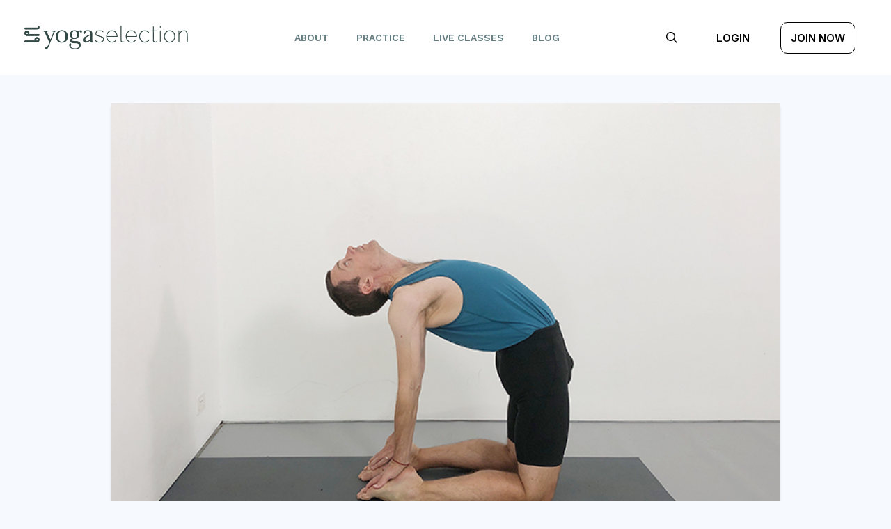

--- FILE ---
content_type: text/css; charset=UTF-8
request_url: https://yogaselection.com/wp-content/themes/pro-child/inc/css/single-article.css?ver=1669593992
body_size: -250
content:
/** @format */

.single-author-gravatar {
  display: inline-block;
  margin: 0 20px 0 0;
}
.single-author-gravatar img {
  border-radius: 30px;
  margin-right: 10px;
}
.single-publish-date {
  display: inline-block;
}
.e49035-6.x-text,
.e49035-10.x-text {
  max-width: -webkit-fit-content;
  max-width: -moz-fit-content;
  max-width: fit-content;
}
.single-post-category {
  text-transform: uppercase;
}


--- FILE ---
content_type: application/javascript; charset=UTF-8
request_url: https://yogaselection.com/wp-content/themes/pro-child/inc/js/main.js?ver=1669593997
body_size: 83
content:
jQuery(function ($) {

  /**
   * Live Classes Toggle
   */

  $('.live-classes-tab').click(function (e) {
    e.preventDefault();
    window.location = '/events/';
  });

  // Login Placeholders.
  /** TODO: Likely goes into Join page JS and or login/resetpassword/forgotpassword */
  const $emailField = $('#log');
  const $passwordField = $('#pwd, #password');
  const $confirmPasswordField = $('#password_confirm');

  $emailField.attr('placeholder', 'Email');
  $passwordField.attr('placeholder', 'Password');
  $confirmPasswordField.attr('placeholder', 'Confirm The Password');

  // Forgot Password Placeholders.
  const emailField = $('#email');

  emailField.attr('placeholder', 'Email');

  // Support Page & My Account Page
  var prevTop = 0;
  $(document).scroll(function (evt) {
    var currentTop = $(this).scrollTop();
    if (prevTop !== currentTop) {
      $('.header-image-container').css('border-width', '0');
    } else {
      $('.header-image-container').css('border-width', '0px 0px 1px 0px');
    }
  });

  /**
   * Show/Hide the real nav menu panel when clicking on a placeholder link
   */
  const $placeholderNavLinks = $('.placeholder-links span');
  const $headerNavPanel = $('.header-nav-panel');
  const $realMenuLinks = $('.header-nav-panel a');

  // Placeholder link clicked
  $placeholderNavLinks.click(function () {
    realMenuController();
  });

  // Hide the real nav menu panel when the mouse leaves it or real link is clicked
  $headerNavPanel.mouseleave(realMenuController);
  $realMenuLinks.click(function () {
    realMenuController();
  });

  // Shows/Hides the real nav menu panel
  function realMenuController() {
    // Hide the real menu
    if ($headerNavPanel.hasClass('active')) {
      $headerNavPanel.slideUp(300, function () {
        $headerNavPanel.removeClass('active');
      });
    }

    // Show the real menu
    if (!$headerNavPanel.hasClass('active')) {
      $headerNavPanel.slideDown(300, function () {
        $headerNavPanel.addClass('active');
      });
    }
  }

});
